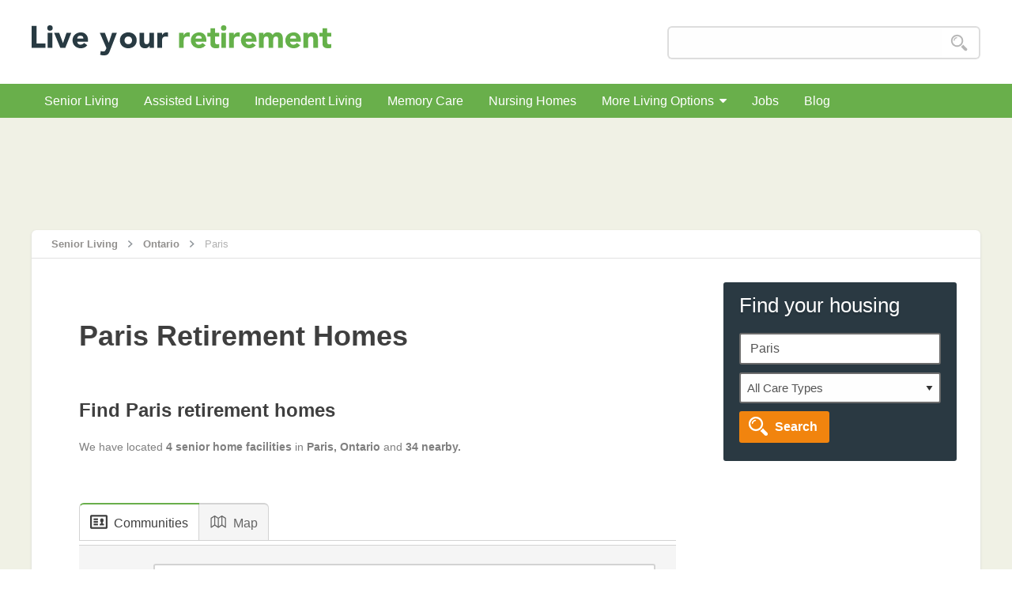

--- FILE ---
content_type: text/html; charset=UTF-8
request_url: https://www.liveyourretirement.com/homes/on/paris
body_size: 5755
content:
<!DOCTYPE html>
<html lang='en'>
    <head>
		<!-- Google Tag Manager -->
<script>(function(w,d,s,l,i){w[l]=w[l]||[];w[l].push({'gtm.start':
new Date().getTime(),event:'gtm.js'});var f=d.getElementsByTagName(s)[0],
j=d.createElement(s),dl=l!='dataLayer'?'&l='+l:'';j.async=true;j.src=
'https://www.googletagmanager.com/gtm.js?id='+i+dl;f.parentNode.insertBefore(j,f);
})(window,document,'script','dataLayer','GTM-TB7MF75');</script>
<!-- End Google Tag Manager -->
		<meta charset='UTF-8'>
        <meta name='viewport' content='width=device-width, initial-scale=1.0'>
        <meta http-equiv='X-UA-Compatible' content='ie=edge'>
        <link rel="apple-touch-icon" sizes="180x180" href="https://www.liveyourretirement.com/public/themes/default/images/favicons/apple-touch-icon.png">
<link rel="icon" type="image/png" sizes="32x32" href="https://www.liveyourretirement.com/public/themes/default/images/favicons/favicon-32x32.png">
<link rel="icon" type="image/png" sizes="16x16" href="https://www.liveyourretirement.com/public/themes/default/images/favicons/favicon-16x16.png">
<link rel="manifest" href="https://www.liveyourretirement.com/public/themes/default/images/favicons/manifest.json">
        <!-- seo -->
        <title>Paris Retirement Homes, Senior Living, Housing Care, Communities Ontario</title><meta name="description" content="Find 4 retirement homes communities in Paris, Ontario and 34 senior homes nearby, Assisted Living,Independent Living,Long-Term Care,Nursing Homes, nursing homes"><meta name="keywords" content="retirement homes, Paris, ON, Ontario, senior living, care and housing, communities"><meta name="author" content="Live your retirement"><link rel="canonical" href="https://www.liveyourretirement.com//homes/on/paris"><link rel="alternate" type="text/html" hreflang="en" href="https://www.liveyourretirement.com//homes/on/paris" />        <link rel='stylesheet' href='https://www.liveyourretirement.com/public/themes/default/css/foundation.min.css' media='all'>
        <link rel='stylesheet' href='https://www.liveyourretirement.com/public/themes/default/css/utils.min.css' media='all'>
        <link rel='stylesheet' href='https://www.liveyourretirement.com/public/themes/default/css/layout.css?v=2' media='all'>
        <link rel='stylesheet' href='https://www.liveyourretirement.com/public/themes/default/css/widget.css' media='all'>
        <link rel='stylesheet' href='https://www.liveyourretirement.com/public/themes/default/css/sprites.css' media='all'>
        <link rel='stylesheet' href='https://www.liveyourretirement.com/public/themes/default/css/font-awesome/css/font-awesome.min.css' media='all'>
        <link rel="stylesheet" href="https://www.liveyourretirement.com/public/themes/default/scripts/fancybox/jquery.fancybox.css">
        <link rel="stylesheet" href="https://www.liveyourretirement.com/public/themes/default/scripts/typeahead/jquery.typeahead.css">
        <link rel='stylesheet' href='https://www.liveyourretirement.com/public/themes/default/css/individual.css' media='all'>
        <link rel='stylesheet' href='https://www.liveyourretirement.com/public/themes/default/css/list.min.css' media='all'>
        <script src='https://www.liveyourretirement.com/public/themes/default/scripts/jquery.1.11.0.min.js'></script>
                <script type="text/javascript">
    //<!--
var city_id =17600    //-->
</script>        <script>
    var baseUrl = "https://www.liveyourretirement.com";
    var remote_addr = '18.222.223.249';
    var must_fill_red_fields = 'You must fill in red fields';
</script>
    	</head>
    <body id='resultats'>
		<!-- Google Tag Manager (noscript) -->
<noscript><iframe src="https://www.googletagmanager.com/ns.html?id=GTM-TB7MF75"
height="0" width="0" style="display:none;visibility:hidden"></iframe></noscript>
<!-- End Google Tag Manager (noscript) -->
        
<div id="top" class="w-nav new-nav">
    <div class="w-container container-header">
        <a href="https://www.liveyourretirement.com/" class="w-nav-brand brand-new">
            <img 
                src="https://www.liveyourretirement.com/public/themes/default/images/logo/live-your-retirement-logo.svg" 
                srcset="https://www.liveyourretirement.com/public/themes/default/images/logo/live-your-retirement-logo-lyr-senior-living-housing-retirement-home-@2x.png 2880w,https://www.liveyourretirement.com/public/themes/default/images/logo/live-your-retirement-logo.svg" 
                width="379"
                style="height:40px!important"
                alt="Live your retirement Logo, " title="Live your retirement, " 
                class="image-brand"/>
            <div class="slogan"></div>
        </a>
        <div class="w-hidden-medium w-hidden-small w-hidden-tiny search-box-header">
            <div class="w-form">
                <form id="headerSearch" class="search-form find_a_rh">
                    					
                    <div class="typeahead__container">
                        <div class="typeahead__field">
                            <div class="typeahead__query">
                               <input id="Search" type="text" placeholder="" name="Search" data-name="Search" class="w-input search-box js-typeahead" name="q" autofocus autocomplete="off">
                            </div>
                            <div class="typeahead__button">
                                <button type="submit">
                                    <span class="search-icon"></span>
                                </button>
                            </div>
                        </div>
                    </div>
                </form>
            </div>
        </div>
    </div>
</div>

<div class="sub-menu">
    <div class="w-container container-sub-menu">
        <div data-collapse="medium" class="w-nav submenu-nav-bar">
            <div data-toggle="main-menu">
                <nav id="main-menu"  data-hover-pane="true" class="w-nav-menu submenu-nav">
                    <a href="https://www.liveyourretirement.com/senior-living" class="w-inline-block div-submenu ">Senior Living</a>
                    <a href="https://www.liveyourretirement.com/assisted-living" class="w-inline-block div-submenu ">Assisted Living</a>
                    <a href="https://www.liveyourretirement.com/independent-living" class="w-inline-block div-submenu ">Independent Living</a>
                    <a href="https://www.liveyourretirement.com/memory-care" class="w-inline-block div-submenu ">Memory Care</a>
                    <a href="https://www.liveyourretirement.com/nursing-homes" class="w-inline-block div-submenu ">Nursing Homes</a>
                    <div data-toggle="more-living" class="w-dropdown w-clearfix div-submenu  small">
                        <a class="w-inline-block w-dropdown-toggle mobile w-clearfix" style="color:#fff;padding:0!important">
                            More Living Options<span><i class="fa fa-caret-down"></i></span>
                        </a>
                        <nav id="more-living" data-dropdown data-hover="true" data-hover-pane="true" class="w-dropdown-list dropdown-list small mobile-is-open">
                            <a href="https://www.liveyourretirement.com/home-care" class="w-dropdown-link dropdown-link ">Home Care</a>
                            <a href="https://www.liveyourretirement.com/long-term-care" class="w-dropdown-link dropdown-link ">Long-Term Care</a>
                            <a href="https://www.liveyourretirement.com/rehabilitation-care" class="w-dropdown-link dropdown-link ">Rehabilitation Care</a>
                            <a href="https://www.liveyourretirement.com/respite-care" class="w-dropdown-link dropdown-link ">Respite Care</a>
                        </nav>
                    </div>
                    <a href="https://www.liveyourretirement.com/jobs" class="w-inline-block div-submenu ">Jobs</a>
                    <a href="https://www.liveyourretirement.com/blog/" class="w-inline-block div-submenu ">
                        Blog                    </a>
                </nav>
                <div class="w-nav-button menu-button">
                    <div class="w-icon-nav-menu menu-icon"></div>
                </div>
            </div>
            <div class="w-hidden-main search-box-header">
                <div class="w-form">
                    <form id="mobileSearch" name="email-form-menu" class="search-form " action="" method="POST">
                        <input name="SearchMobile" id="SearchMobile" type="text" placeholder=""  class="w-input search-box">
                        <a class="w-button button small c-pointer" onClick="submitMobileSearch();"><span class="search-icon"></span></a>
                    </form>
                </div>
            </div>
        </div>
    </div>
</div>
        <div id='main-content'>
            <div class='w-container text-center p-t-25 ads-leaderboard'><ins class="adsbygoogle" style="display:inline-block;width:728px;height:90px" data-ad-client="ca-pub-5132917919447506" data-ad-slot="1838369402"></ins><script>(adsbygoogle = window.adsbygoogle || []).push({});</script></div>
            <div id="senior-homes-listing" class="section informations">
    <div class="w-container container-main">
        <div class="w-row full-white gm">
            <div class="breadcrumb-container">
                <a href="https://www.liveyourretirement.com/" class="w-inline-block link-ariane"><div class="ariane-text">Senior Living</div></a>
                <div class="bg-breadcrumbs"></div>
                <a href="https://www.liveyourretirement.com/homes/ontario" class="w-inline-block link-ariane"><div class="ariane-text">Ontario</div></a>
                <div class="bg-breadcrumbs"></div>
                <a class="w-inline-block link-ariane w--current"><div class="ariane-text">Paris</div></a>
            </div>
            <div class="content-container">
                <div class="w-col w-col-8 w-col-stack column-1">
                    <div class="div-content-housing">
                        <div class="w-clearfix div-header-result m-b-20 space-bloc-residence">
                            <div class="subtitle-wrapper mt-p">
                                <div class="w-clearfix div-author-section">
                                    <h1 class="titre-housing m-b-0">Paris Retirement Homes</h1>
                                    <div class="subtitle-wrapper mt-p">
                                        <div class="w-clearfix div-author-section">
                                                                                        <h2>Find Paris retirement homes</h2>
                                                                                            We have located <strong>4 senior home facilities</strong> in <strong>Paris, Ontario</strong> and <strong>34 nearby.</strong>
                                                                                    </div>
                                        <div class="clear"></div>
                                    </div>
                                </div>
                                <div class="clear"></div>
                            </div>
                        </div>
                        <div class="left-div stucked">
                            <div class="aside-form mobile">
                                                            </div>

                            <ul class="idTabs w-tab-menu tabs-menu custom_tabs homes_tabs">
                                <li class="one">
                                    <a href="#communities" class="w-tab-link w-inline-block tab selected">
                                        <div class="tab-text">
                                            <span class="icog bg-communities"></span>
                                            <span class="text-g">Communities</span>
                                        </div>
                                    </a>
                                </li>
                                <li>
                                    <a class="w-tab-link w-inline-block tab map preview-map" onclick="previewmap()">
                                        <div class="tab-text">
                                            <span class="icog bg-map"></span>
                                            <span class="text-g">Map</span>
                                        </div>
                                    </a>
                                </li>
                            </ul>

                            <div class="w-tab-content tab-content custom_tab_content">
                                <div id="communities" class="w-tab-pane tab-results">
                                    <div class="sort-by w-form form-wrapper-new">
                                        <form id="sort-by-form" class="w-clearfix" method="GET">
                                            <div class="sort-title">
                                                <div>Sort by:</div>
                                            </div>
                                            <select class="link-breadcrumb form-dropdown half sort-order-dropdown">
                                                <option data-value="1"
                                                        data-permalink="https://www.liveyourretirement.com/homes/on/paris"
                                                        data-bykw=""
                                                    selected>Default order</option>
                                                <option data-value="2"
                                                        data-permalink="https://www.liveyourretirement.com/homes/on/paris"
                                                        data-bykw=""
                                                    >Alphabetic order (A to Z)</option>
                                                <option data-value="3"
                                                        data-permalink="https://www.liveyourretirement.com/homes/on/paris"
                                                        data-bykw=""
                                                    >Alphabetic order (Z to A)</option>
                                            </select>
                                        </form>
                                    </div>
                                    <!-- Begin lists -->
                                    <div class="common-infos">
                                        <div class="div-details">
                                            <script> $.getScript("https://www.liveyourretirement.com/stats-app/rest/action/32386/stats_impressions/?1769056808.981"); </script><script> $.getScript("https://www.liveyourretirement.com/stats-app/rest/action/1621/stats_impressions/?1769056808.9865"); </script><script> $.getScript("https://www.liveyourretirement.com/stats-app/rest/action/32299/stats_impressions/?1769056808.9916"); </script><script> $.getScript("https://www.liveyourretirement.com/stats-app/rest/action/1410/stats_impressions/?1769056808.9966"); </script><div class="ads text-center m-t-20 m-b-15"><ins class="adsbygoogle" style="display:block" data-ad-format="fluid" data-ad-layout-key="-fb+5w+4e-db+86" data-ad-client="ca-pub-5132917919447506" data-ad-slot="4167978559"></ins><script>(adsbygoogle = window.adsbygoogle || []).push({});</script></div><div class="mobile-box result-box" itemscope itemtype="http://schema.org/Organization">
    <div class="w-inline-block link-result">
        <div class="w-row">
            <div class="w-col w-col-3" >
                                <div class="img-ul-container border-shadow img_custom_border"> 
                    <a class="absolute-link" href="https://www.liveyourretirement.com/home/park-lane-terrace"></a> 
                    <div class="img-wrapper centered_all clientBox"> 
                        <img src="" data-srcset="https://www.liveyourretirement.com/public/upload/images/photos/park-lane-terrace-0-source-9338.jpg 2880w, https://www.liveyourretirement.com/public/upload/images/photos/park-lane-terrace-0-medium-9338.jpg" alt="" class="lazy img-responsive">
                    </div> 
                                    </div>
            </div>
            <div class="w-col w-col-9">
                <div class="w-clearfix div-box-result custom_wrap" >
                    <div class="header-wrap w-clearfix">
                        <div class="w-col w-col-8 w-clearfix">
                            <div class="div-header-list">
                                <div class="titre-listing">
                                    <a title="Park Lane Terrace" href="https://www.liveyourretirement.com/home/park-lane-terrace" itemprop="name">Park Lane Terrace</a>
                                </div>
                            </div>
                        </div>
                                            </div>

                                            <div class="w-clearfix info-item list">
                            <div class="info-address list" itemprop="address" itemscope itemtype="http://schema.org/PostalAddress"><span itemprop="streetAddress">295 Grand River Street North</span>, <span itemprop="addressLocality">Paris</span>, <span itemprop="addressRegion">ON</span><span itemprop="postalCode"> N3L 2N9</span>, <span itemprop="addressCountry">Canada</span></div>
                        </div>
                    
                                            <div class="w-clearfix  w-inline info-item list care-type">
                            <div class="info-title list">Care type: Long-Term Care</div>
                        </div>
                                                                            </div>
            </div>
        </div>
    </div>
</div><div class="mobile-box result-box" itemscope itemtype="http://schema.org/Organization">
    <div class="w-inline-block link-result">
        <div class="w-row">
            <div class="w-col w-col-3" >
                                <div class="img-ul-container border-shadow img_custom_border"> 
                    <a class="absolute-link" href="https://www.liveyourretirement.com/home/telfer-place"></a> 
                    <div class="img-wrapper centered_all clientBox"> 
                        <img src="" data-srcset="https://www.liveyourretirement.com/public/upload/images/photos/atrium_1-source-452.jpg 2880w, https://www.liveyourretirement.com/public/upload/images/photos/atrium_1-medium-452.jpg" alt="" class="lazy img-responsive">
                    </div> 
                                    </div>
            </div>
            <div class="w-col w-col-9">
                <div class="w-clearfix div-box-result custom_wrap" >
                    <div class="header-wrap w-clearfix">
                        <div class="w-col w-col-8 w-clearfix">
                            <div class="div-header-list">
                                <div class="titre-listing">
                                    <a title="Telfer Place" href="https://www.liveyourretirement.com/home/telfer-place" itemprop="name">Telfer Place</a>
                                </div>
                            </div>
                        </div>
                                                    <div class="logo-housing">
                                <a href="https://www.liveyourretirement.com/homes/group/revera-living">
                                    <img alt="Revera Living" title="Revera Living" src="https://www.liveyourretirement.com/public/upload/images/categories/revera-logo-@h36@x1-7951.jpg" srcset="https://www.liveyourretirement.com/public/upload/images/categories/revera-logo-@h72@x2-7951.jpg 2880w,https://www.liveyourretirement.com/public/upload/images/categories/revera-logo-@h36@x1-7951.jpg">
                                </a>
                            </div>
                                            </div>

                                            <div class="w-clearfix info-item list">
                            <div class="info-address list" itemprop="address" itemscope itemtype="http://schema.org/PostalAddress"><span itemprop="streetAddress">245 Grand River Street North</span>, <span itemprop="addressLocality">Paris</span>, <span itemprop="addressRegion">ON</span><span itemprop="postalCode"> N3L 3V8</span>, <span itemprop="addressCountry">Canada</span></div>
                        </div>
                    
                                            <div class="w-clearfix  w-inline info-item list care-type">
                            <div class="info-title list">Care type: Assisted Living, Independent Living, Nursing Homes</div>
                        </div>
                                                                                    <div class="w-clearfix info-item list info-description">
                            <div class="info-description list">
	Welcome to Telfer Place
	
	At Revera&rsquo;s Telfer Place Seniors&rsquo; Community, we help you to live life to the fullest extent possible.
	
	Enhancing your ...</div>
                        </div>
                                    </div>
            </div>
        </div>
    </div>
</div><div class="mobile-box result-box" itemscope itemtype="http://schema.org/Organization">
    <div class="w-inline-block link-result">
        <div class="w-row">
            <div class="w-col w-col-3" >
                                <div class="img-ul-container border-shadow img_custom_border"> 
                    <a class="absolute-link" href="https://www.liveyourretirement.com/home/queensview-retirement"></a> 
                    <div class="img-wrapper centered_all clientBox"> 
                        <img src="" data-srcset="https://www.liveyourretirement.com/public/upload/images/photos/queensview-1-source-2882.jpg 2880w, https://www.liveyourretirement.com/public/upload/images/photos/queensview-1-medium-2882.jpg" alt="" class="lazy img-responsive">
                    </div> 
                                    </div>
            </div>
            <div class="w-col w-col-9">
                <div class="w-clearfix div-box-result custom_wrap" >
                    <div class="header-wrap w-clearfix">
                        <div class="w-col w-col-8 w-clearfix">
                            <div class="div-header-list">
                                <div class="titre-listing">
                                    <a title="Queensview Retirement" href="https://www.liveyourretirement.com/home/queensview-retirement" itemprop="name">Queensview Retirement</a>
                                </div>
                            </div>
                        </div>
                                            </div>

                                            <div class="w-clearfix info-item list">
                            <div class="info-address list" itemprop="address" itemscope itemtype="http://schema.org/PostalAddress"><span itemprop="streetAddress">70 King Edward Street</span>, <span itemprop="addressLocality">Paris</span>, <span itemprop="addressRegion">ON</span><span itemprop="postalCode"> N3L 2G8</span>, <span itemprop="addressCountry">Canada</span></div>
                        </div>
                    
                                            <div class="w-clearfix  w-inline info-item list care-type">
                            <div class="info-title list">Care type: Assisted Living, Independent Living</div>
                        </div>
                                                                            </div>
            </div>
        </div>
    </div>
</div><div class="mobile-box result-box" itemscope itemtype="http://schema.org/Organization">
    <div class="w-inline-block link-result">
        <div class="w-row">
            <div class="w-col w-col-3" style="display:none">
                                <div class="img-ul-container border-shadow img_custom_border"> 
                    <a class="absolute-link" href="https://www.liveyourretirement.com/home/penmarvian-retirement-home"></a> 
                    <div class="img-wrapper centered_all clientBox"> 
                        <img src="" data-srcset="https://www.liveyourretirement.com/public/upload/images/map/google-maps-static-medium-1410.PNG 2880w, https://www.liveyourretirement.com/public/upload/images/map/google-maps-static-medium-1410.PNG" alt="" class="lazy img-responsive">
                    </div> 
                                    </div>
            </div>
            <div class="w-col w-col-12">
                <div class="w-clearfix div-box-result custom_wrap" style="margin-left:0px!important">
                    <div class="header-wrap w-clearfix">
                        <div class="w-col w-col-12 w-clearfix">
                            <div class="div-header-list">
                                <div class="titre-listing">
                                    <a title="Penmarvian Retirement Home" href="https://www.liveyourretirement.com/home/penmarvian-retirement-home" itemprop="name">Penmarvian Retirement Home</a>
                                </div>
                            </div>
                        </div>
                                            </div>

                                            <div class="w-clearfix info-item list">
                            <div class="info-address list" itemprop="address" itemscope itemtype="http://schema.org/PostalAddress"><span itemprop="streetAddress">185 Grand River Street North</span>, <span itemprop="addressLocality">Paris</span>, <span itemprop="addressRegion">ON</span><span itemprop="postalCode"> N3L 2N2</span>, <span itemprop="addressCountry">Canada</span></div>
                        </div>
                    
                                            <div class="w-clearfix  w-inline info-item list care-type">
                            <div class="info-title list">Care type: Assisted Living, Independent Living</div>
                        </div>
                                                                            </div>
            </div>
        </div>
    </div>
</div><div class="ads text-center m-t-20 m-b-15"><ins class="adsbygoogle" style="display:block" data-ad-format="fluid" data-ad-layout-key="-fb+5w+4e-db+86" data-ad-client="ca-pub-5132917919447506" data-ad-slot="4167978559"></ins><script>(adsbygoogle = window.adsbygoogle || []).push({});</script></div>                                        </div> 
                                        <!-- Pagination -->
                                                                                <!-- end pagination -->
                                    </div>	
                                    <!-- end lists -->
                                    <!-- Begin text city -->
                                    <div class="m-t-40"></div>                                    <!-- End text city -->
                                </div>
                            </div>
                        </div>	
                    </div>	
                </div>

                <!-- BEGIN SIDEBAR -->
                <div class="w-col w-col-4 w-col-stack row-widget w-clearfix">
                    <div class="aside-form web">
    <div class="div-orange-back">
        <div class="title-call-action no-padding-right">Find your housing</div>
    </div>
    <form id="find-your-hosting-form-web" name="find-your-hosting-form-web"
          class="w-clearfix form-background custom_form" action="https://www.liveyourretirement.com/homes"
          method="POST">
        <input type="hidden" name="url" value="https://www.liveyourretirement.com/homes/on/paris">
        <div class="typeahead__container">
            <div class="typeahead__field">
                <div class="typeahead__query">
                    <input id="main-typeahead-side-web" type="text" name="q" autofocus
                           autocomplete="off" placeholder="Enter location" value="Paris"
                           class="w-input text-field small typeahead" style="margin-bottom:0px">
                </div>
            </div>
        </div>
                <div id="rh_cat_name_side_web">
            <select class="m-t-10 category_name">
                <option data-category-id="" data-seo-permalink="all">All Care Types</option>
                                        <option value="7"                                 data-category-id="7"
                                data-seo-permalink="assisted-living">
                            Assisted Living                        </option>
                                                <option value="32"                                 data-category-id="32"
                                data-seo-permalink="home-care">
                            Home Care                        </option>
                                                <option value="11"                                 data-category-id="11"
                                data-seo-permalink="independent-living">
                            Independent Living                        </option>
                                                <option value="60"                                 data-category-id="60"
                                data-seo-permalink="long-term-care">
                            Long-Term Care                        </option>
                                                <option value="31"                                 data-category-id="31"
                                data-seo-permalink="memory-care">
                            Memory Care                        </option>
                                                <option value="12"                                 data-category-id="12"
                                data-seo-permalink="nursing-homes">
                            Nursing Homes                        </option>
                                                <option value="13"                                 data-category-id="13"
                                data-seo-permalink="rehabilitation-care">
                            Rehabilitation Care                        </option>
                                    </select>
        </div>
        <a onClick="submitSideSearch('web');"
           class="w-clearfix w-inline-block c-cursor button more auto float-left m-b-0">
            <div class="div-button-square second">
                <div class="search-jobs"></div>
            </div>
            <div class="text-print phone white">Search</div>
        </a>
    </form>
</div>
                    <div class="ads-sidebar text-center m-b-10"><ins class="adsbygoogle" style="display:block" data-ad-client="ca-pub-5132917919447506" data-ad-slot="8605739404" data-ad-format="auto" data-full-width-responsive="true"></ins><script>(adsbygoogle = window.adsbygoogle || []).push({});</script></div>                                        <div class="row"><div class="small-12 medium-12 large-12"><div class="div-box"><div class="header-box tab"><div class="title-services">Near Paris</div></div><div class="widget-container pd-b-10"><ul class="w-list-unstyled list-box"><li><a href="https://www.liveyourretirement.com/homes/on/hamilton" class="w-inline-block box-link" title="Hamilton Retirement Homes (75)"><div>Hamilton Retirement Homes</div></a></li><li><a href="https://www.liveyourretirement.com/homes/on/kitchener" class="w-inline-block box-link" title="Kitchener Retirement Homes (21)"><div>Kitchener Retirement Homes</div></a></li><li><a href="https://www.liveyourretirement.com/homes/on/guelph" class="w-inline-block box-link" title="Guelph Retirement Homes (20)"><div>Guelph Retirement Homes</div></a></li><li><a href="https://www.liveyourretirement.com/homes/on/waterloo" class="w-inline-block box-link" title="Waterloo Retirement Homes (18)"><div>Waterloo Retirement Homes</div></a></li><li><a href="https://www.liveyourretirement.com/homes/on/brantford" class="w-inline-block box-link" title="Brantford Retirement Homes (10)"><div>Brantford Retirement Homes</div></a></li><li><a href="https://www.liveyourretirement.com/homes/on/cambridge" class="w-inline-block box-link" title="Cambridge Retirement Homes (16)"><div>Cambridge Retirement Homes</div></a></li><li><a href="https://www.liveyourretirement.com/homes/on/woodstock" class="w-inline-block box-link" title="Woodstock Retirement Homes (10)"><div>Woodstock Retirement Homes</div></a></li><li><a href="https://www.liveyourretirement.com/homes/on/new-dundee" class="w-inline-block box-link" title="New Dundee Retirement Homes (1)"><div>New Dundee Retirement Homes</div></a></li><li></li></ul></div></div></div><div class="small-12 medium-12 large-12"><div class="div-box"><div class="header-box tab"><div class="title-services">Senior housing in Paris</div></div><div class="widget-container pd-b-10"><ul class="w-list-unstyled list-box"><li><a href="https://www.liveyourretirement.com/homes/on/paris/assisted-living" class="w-inline-block box-link" title="Assisted Living Paris (3)"><div>Assisted Living Paris</div></a></li><li><a href="https://www.liveyourretirement.com/homes/on/paris/independent-living" class="w-inline-block box-link" title="Independent Living Paris (3)"><div>Independent Living Paris</div></a></li><li><a href="https://www.liveyourretirement.com/homes/on/paris/long-term-care" class="w-inline-block box-link" title="Long-Term Care Paris (1)"><div>Long-Term Care Paris</div></a></li><li><a href="https://www.liveyourretirement.com/homes/on/paris/nursing-homes" class="w-inline-block box-link" title="Nursing Homes Paris (1)"><div>Nursing Homes Paris</div></a></li></ul></div></div></div></div>                </div>
            </div>
        </div>
    </div>
</div>

<script> $.getScript("https://www.liveyourretirement.com/stats-app/rest/action/10/stats_visits_city/?1769056808.7175"); </script>            <div class='w-container text-center p-t-5 p-b-20 ads-leaderboard' style="width:728px;"><ins class="adsbygoogle" style="display:block; text-align:center;" data-ad-layout="in-article" data-ad-format="fluid" data-ad-client="ca-pub-5132917919447506" data-ad-slot="1753923424"></ins><script>(adsbygoogle = window.adsbygoogle || []).push({});</script></div>
        </div>
        <footer>
    <div class="row">
        <div class="container">
            <div class="clearfix link-social-footer-wrapper">
                <a href="https://www.facebook.com/liveyourretirement" class="link-social-footer" target="_blank">a</a>
                <a href="https://twitter.com/liveyretirement" class="link-social-footer" target="_blank">b</a>
                <a href="https://www.linkedin.com/company-beta/15234083/" class="link-social-footer" target="_blank">g</a>
                <a href="https://www.pinterest.com/liveyretirement/" class="link-social-footer" target="_blank">e</a>
                <a href="https://www.instagram.com/liveyourretirement/" class="link-social-footer" target="_blank">j</a>
            </div>
            <nav class="nav-menu footer-menu">
                <a href="https://www.liveyourretirement.com" class="nav-link footer-link">Home</a>
                <a href="https://www.liveyourretirement.com/about" class="nav-link footer-link">About</a>
                <a href="https://www.liveyourretirement.com/providers" class="nav-link footer-link">Providers</a>
                <a href="https://www.liveyourretirement.com/community/advertize-with-us" class="nav-link footer-link">Advertise</a>
                <a href="" class="nav-link footer-link">Blog</a>
            </nav>
            <div class="sub-footer-menu">
                <div class="copyright left"><div>© Live your retirement</div></div>
            </div>
        </div>
    </div>
</footer>        <script type="text/javascript" src="https://www.liveyourretirement.com/public/themes/default/scripts/markerclusterer-custom.js"></script>
<script type="text/javascript" src="https://maps.googleapis.com/maps/api/js?key=AIzaSyBuTBxHgvgtwelR1qgBJAfL4pBZySkmkSI"></script>        <script src='https://www.liveyourretirement.com/public/themes/default/js/foundation.min.js'></script>
        <script src="https://www.liveyourretirement.com/public/themes/default/scripts/typeahead/jquery.typeahead.js"></script>
        <script src='https://www.liveyourretirement.com/public/themes/default/js/jquery.idTabs.js'></script>
        <script src="https://www.liveyourretirement.com/public/themes/default/scripts/fancybox/jquery.fancybox.pack.js"></script>
        <script src="https://www.liveyourretirement.com/public/themes/default/scripts/fancybox/jquery.fancybox.js"></script>
        <script src='https://www.liveyourretirement.com/public/themes/default/js/lazy/jquery.lazy.min.js'></script>
        <script src="https://www.liveyourretirement.com/public/themes/default/scripts/cookie/jquery.cookie.js"></script>
        <script src='https://www.liveyourretirement.com/public/themes/default/js/scripts/lists/lists.js'></script>
        <script src="https://www.liveyourretirement.com/public/themes/default/js/scripts/app.js?v=2"></script>
        <script>$(document).foundation(), $(document).ready(function () {});</script>
                <!-- live chat -->
                		
        <script async src="//pagead2.googlesyndication.com/pagead/js/adsbygoogle.js"></script>
		<!-- Default Statcounter code for Live your retirement
http://www.liveyourretirement.com/ -->
<script type="text/javascript">
var sc_project=9246697; 
var sc_invisible=1; 
var sc_security="11338bd8"; 
</script>
<script type="text/javascript"
src="https://www.statcounter.com/counter/counter.js"
async></script>
<noscript><div class="statcounter"><a title="Web Analytics
Made Easy - Statcounter" href="https://statcounter.com/"
target="_blank"><img class="statcounter"
src="https://c.statcounter.com/9246697/0/11338bd8/1/"
alt="Web Analytics Made Easy - Statcounter"
referrerPolicy="no-referrer-when-downgrade"></a></div></noscript>
<!-- End of Statcounter Code -->    </body>
</html>

--- FILE ---
content_type: text/html; charset=utf-8
request_url: https://www.google.com/recaptcha/api2/aframe
body_size: 266
content:
<!DOCTYPE HTML><html><head><meta http-equiv="content-type" content="text/html; charset=UTF-8"></head><body><script nonce="om1xR0UZBbD11a7n4SkOlg">/** Anti-fraud and anti-abuse applications only. See google.com/recaptcha */ try{var clients={'sodar':'https://pagead2.googlesyndication.com/pagead/sodar?'};window.addEventListener("message",function(a){try{if(a.source===window.parent){var b=JSON.parse(a.data);var c=clients[b['id']];if(c){var d=document.createElement('img');d.src=c+b['params']+'&rc='+(localStorage.getItem("rc::a")?sessionStorage.getItem("rc::b"):"");window.document.body.appendChild(d);sessionStorage.setItem("rc::e",parseInt(sessionStorage.getItem("rc::e")||0)+1);localStorage.setItem("rc::h",'1769056812923');}}}catch(b){}});window.parent.postMessage("_grecaptcha_ready", "*");}catch(b){}</script></body></html>

--- FILE ---
content_type: text/css
request_url: https://www.liveyourretirement.com/public/themes/default/css/sprites.css
body_size: 1040
content:
.icob{
	display:inline-block;
	margin-right: 6px;
    margin-top: 5px;
}
.icosvg{
	display:inline-block;
	margin-right: 6px;
    margin-top: 2px;
}
.icog{
	display:inline-block;
	position: absolute;
}
.text-g{
	display: inline-block;
    padding-left: 30px;
}
/*print*/
.bg-print{
	width: 22px; height: 22px;
    background: url('../images/css_sprites.png') -69px -137px;
}
.print-link:hover > .bg-print{
	width: 22px; height: 22px;
    background: url('../images/css_sprites.png') -133px -137px;
}
/*print*/
/*overview*/
a.tab .bg-overview{
	width: 22px; height: 21px;
	background: url('../images/css_sprites.png') -184px -131px;
}
a.tab.selected .bg-overview{
    background: url('../images/css_sprites.png') -184px -100px;
}
a.tab.selected:hover .bg-overview{
    background: url('../images/css_sprites.png') -184px -100px;
}
a.tab:hover .bg-overview{
    background: url('../images/css_sprites.png') -5px -169px;
}
/*overview*/
/*communities*/
a.tab .bg-communities{
    width: 22px; height: 22px;
    background: url('../images/css_sprites.png') -184px -5px;
}
a.tab.selected .bg-communities{
    background: url('../images/css_sprites.png') -184px -37px;
}
a.tab.selected:hover .bg-communities{
    background: url('../images/css_sprites.png') -184px -37px;
}
a.tab:hover .bg-communities{
    background: url('../images/css_sprites.png') -37px -137px;
}
/*communities*/
/*jobs*/
a.tab .bg-jobs{
	width: 22px; height: 21px;
	background: url('../images/css_sprites.png') -69px -169px;
}
a.tab.selected .bg-jobs{
    background: url('../images/css_sprites.png') -216px -127px;
}
a.tab.selected:hover .bg-jobs{
    background: url('../images/css_sprites.png') -216px -127px;
}
a.tab:hover .bg-jobs{
    background: url('../images/css_sprites.png') -37px -169px;
}
/*jobs*/
/*map*/
a.tab .bg-map{
	width: 24px; height: 19px;
	margin-top: 2px;
	background: url('../images/css_sprites.png') -167px -169px;
}
a.tab.selected .bg-map{
    background: url('../images/css_sprites.png') -216px -5px;
}
a.tab.selected:hover .bg-map{
    background: url('../images/css_sprites.png') -216px -5px;
}
a.tab:hover .bg-map{
    background: url('../images/css_sprites.png') -133px -169px;
}
/*map*/
/*explore*/
a.tab .bg-explore{
    width: 21px; height: 21px;
    background: url('../images/css_sprites.png') -216px -96px;
}
a.tab.selected .bg-explore{
    background: url('../images/css_sprites.png') -216px -65px;
}
a.tab.selected:hover .bg-explore{
    background: url('../images/css_sprites.png') -216px -65px;
}
a.tab:hover .bg-explore{
    background: url('../images/css_sprites.png') -216px -158px;
}
/*explore*/
/*info*/
a.tab .bg-info{
    width: 20px; height: 20px;
	margin: -1px 3px;
    background: url('../images/css_sprites.png') 157px -228px;
}
a.tab.selected .bg-info{
    background: url('../images/css_sprites.png') 182px -228px;
}
a.tab.selected:hover .bg-info{
    background: url('../images/css_sprites.png') 182px -228px;
}
a.tab:hover .bg-info{
    background: url('../images/css_sprites.png') 133px  -228px;
}
/*info*/
.marker-map{
	display:inline-block;
	width: 12px; height: 19px;
	margin-right:5px;
	margin-bottom: -3px;
    background: url('../images/css_sprites.png') -250px -158px;
}
.view-map:hover .marker-map{
	background: url('../images/css_sprites.png') -250px -129px;
}
.bg-breadcrumbs{
	display:inline-block;
	margin: -2px 9px;
	width: 6px; height: 11px;
    background: url('../images/css_sprites.png') -250px -211px;	
}
.phone-button{
	width: 22px; height: 21px;
	margin:4px;
    background: url('../images/css_sprites.png') -101px -169px;
}
a.button:hover .phone-button{
	background: url('../images/css_sprites.png') -184px -69px;
}
.link-button{
	width: 19px; height: 19px;
	margin:4px;
    background: url('../images/css_sprites.png') -35px -200px;
}
a.button:hover .link-button{
	background: url('../images/css_sprites.png') -64px -200px;
}
.arrow-white{
	width: 22px; height: 22px;
	margin: 1px 8px;
    background: url('../images/css_sprites.png') -140px -103px;
}
.puce-orange{
	width: 20px; height: 20px;
	display:inline-block;
	vertical-align: middle;
    margin-right: 3px;
	margin-top: -2px;
    background: url('../images/css_sprites.png') -5px -200px;
}
.list-icon{
	width: 11px; height: 11px;
	position:absolute;
	left: 8px;
	margin-top:3px;
	display:inline-block;
	margin-right:14px;
    background: url('../images/css_sprites.png') -200px -200px;
}
.list-icon-home{
	width: 11px; height: 11px;
	display:inline-block;
	margin-right:5px;
	vertical-align:middle;
    background: url('../images/css_sprites.png') -200px -200px;
}
ul li.list-iem-services, ul.list-services{
	margin-left: 7px;
}
.contact-icon{
	width: 23px; height: 22px;
	margin-left: 5px;
    background: url('../images/css_sprites.png') -107px -103px;
}
.contact-icon-job{
	width: 23px; height: 22px;
	margin-left: 6px;
    background: url('../images/css_sprites.png') -107px -103px;
}
.search-icon{
	width: 24px; height: 24px;
	display:inline-block;
    background: url('../images/css_sprites.png') -5px -103px;
}
.search-icon:hover{
    background: url('../images/css_sprites.png') -73px -103px;
}
.search-white-icon{
	width: 24px; height: 24px;
	display:inline-block;
	right: 25px;
    bottom: 18px;
    position: absolute;
    background: url('../images/css_sprites.png') -39px -103px;
}
.search-jobs{
	width: 24px; height: 24px;
	display:inline-block;
    background: url('../images/css_sprites.png') -39px -103px;
}
.pin-search{
	width: 14px; height: 22px;
	display:inline-block;
	top: 12px;
    left: 12px;
    position: relative;
    background: url('../images/css_sprites.png') -250px -37px;
}
.icon-plus{
	width: 16px; height: 16px;
	position: relative;
    margin-top: -1px;
    vertical-align: middle;
    display: inline-block;
    background: url('../images/css_sprites.png') -150px -200px;
}
.remote{
	width: 19px; height: 19px;
	margin-top: 6px;
    display: inline-block;
    background: url('../images/css_sprites.png') -93px -200px;
}
.arrow-right-button{
	width: 21px; height: 21px;
	display:inline-block;
	margin-top:3px;
	margin-right:5px;
    background: url('../images/css_sprites.png') -5px -137px;
}
.arrow-left-button{
	width: 21px; height: 21px;
	display:inline-block;
	margin-top:3px;
	margin-right:2px;
    background: url('../images/css_sprites.png') -216px -34px;
}
.icon-project{
	width: 14px; height: 14px;
	display:inline-block;
	vertical-align:middle;
    background: url('../images/css_sprites.png') -250px -187px;
}
a.view-article:hover .icon-project{
	background: url('../images/css_sprites.png') -176px -200px;
}
.arrow-orange{
	width: 90px;
    top: -17px;
    right: 10px;
    position: absolute;
    display: inline-block;
    height: 88px;
	background: url('../images/css_sprites.png') -5px -5px;
}
.publish-job{
	width:18px;
	height:18px;
	display:inline-block;
	vertical-align: text-bottom;
	margin-right: 2px;
    background: url('../images/css_sprites.png') -35px -230px;
}
.envelope{
	width:18px;
	height:18px;
	display:inline-block;
	vertical-align: text-bottom;
	margin-right: 2px;
    background: url('../images/css_sprites.png') -65px -230px;
}
.see-on-google-map{
	width:20px;
	height:20px;
	display:inline-block;
	vertical-align:middle;
	margin-right: 2px;
    background: url('../images/css_sprites.png') -165px -230px;
}
.map-link:hover .see-on-google-map{
    background: url('../images/css_sprites.png') -196px -230px;
}
.apply-icon{
	width:24px;
	height:24px;
	display:inline-block;
	vertical-align:middle;
	margin-right: 2px;
	background: url('../images/css_sprites.png') -223px -226px;
}
@media screen and (max-width: 550px){
.tab-text {
    font-size: 0;
    line-height: 20px!important;
}
}
@media screen and (max-width: 479px){
.text-print {
   margin-top:-11px;
   vertical-align: middle;
}
.icosvg{
    margin-top: 4px;
}
}

svg {
    width: 17px;
    height: 17px;
}
.new-button:hover svg path{
    fill:#FFFFFF!important;
}

.new-button:hover svg rect{
    fill:#FFFFFF!important;
}

--- FILE ---
content_type: text/css
request_url: https://www.liveyourretirement.com/public/themes/default/css/list.min.css
body_size: 2405
content:
.div-details{padding-right:0;padding-left:0}.result-box{position:relative;overflow:hidden;margin-bottom:0;padding:20px;background-color:#fff;color:#3f3f3f}.result-box.last{border-bottom:1px none #000}.result-box.small{margin-bottom:5px;padding-bottom:5px}.result-box.search{padding-right:0;padding-left:0}.div-box-result{margin-left:20px;padding-right:0;font-size:18px}.link-result{display:block;padding:20px;color:#3f3f3f}.link-result.last{border-bottom:1px solid #fff}.link-result.last:hover{border-bottom-color:#37812d}.link-result.small{padding-top:20px;padding-bottom:0}.image-other-residence{position:relative;overflow:visible;border-radius:0}.image-other-residence.widget{height:250px}.image-other-residence.logo-housing{display:block;margin-right:auto;margin-left:auto;padding-top:22px;float:none}.image-other-residence.list{overflow:hidden;min-height:100px;margin-top:0;margin-bottom:15px;border-radius:0}.link-title-residence{position:relative;display:inline-block;margin:0 20px 20px;-webkit-transition:background-color .2s ease;transition:background-color .2s ease;font-size:16px;line-height:18px;font-weight:700;text-decoration:none}.link-title-residence.widget{color:#fff}.link-title-residence.blue{margin-right:0;margin-left:0;color:#008deb;text-align:left}.link-title-residence.more{font-size:12px}.image-lyr{overflow:hidden;border-radius:3px;width:100%;height:auto}.image-lyr.small{display:inline-block;max-height:250px;min-width:0}.promotion{position:relative;display:inline-block;overflow:hidden;min-height:50px;min-width:100px;margin-bottom:20px;padding:15px 20px;border-style:none none none solid;border-width:1px 1px 1px 3px;border-color:#ecd2b5 #ecd2b5 #ecd2b5 #fc901c;border-top-right-radius:6px;border-bottom-right-radius:6px;background-color:#ffedda;color:#3f3f3f;font-size:14px;line-height:19px}.promotion.list{position:absolute;left:-40px;top:10px;display:block;overflow:visible;width:150px;height:26px;min-height:9px;margin-left:0;padding-top:4px;padding-bottom:0;padding-left:0;border-top:1px none #000;border-bottom:1px none #000;border-radius:3px 0 0 3px;background-color:#fc901b;box-shadow:0 1px 4px 0 rgba(0,0,0,.3),inset 0 1px 0 0 hsla(0,0%,100%,.38);-webkit-transform:rotate(-45deg);-ms-transform:rotate(-45deg);transform:rotate(-45deg);font-size:14px;line-height:18px;text-align:center;text-transform:uppercase}.div-orange-back,.div-review,.info-name,.review,.score-div,.text-block-last{position:relative}.promo-title{margin-bottom:10px;color:#fc901b;font-size:18px;font-weight:600}.promo-title.white{color:#fff;font-size:13px;font-weight:700}.text-block-last{top:0;margin-top:10px}.adresse-list{margin-bottom:0;font-size:14px;line-height:17px;font-weight:400}.review-number-list{float:left;clear:none;color:#008deb;font-size:14px;margin-top:-1px}.titre-listing{margin-bottom:0;color:#008deb;font-size:16px;line-height:19px;font-weight:600}.div-header-list{margin-bottom:10px;float:left;margin-top:-4px}.custom_job_list{margin-bottom:15px}.tag-name{margin-bottom:0;padding:4px 0 6px;-webkit-transition:padding .2s ease;transition:padding .2s ease;font-size:15px}.tag-name:hover{padding-right:9px;padding-left:9px;border-radius:3px;background-color:#008deb;color:#fff}.dropdown-share{top:4px;display:inline;margin-right:10px;margin-left:10px;padding-top:0;padding-bottom:0;padding-left:0}.div-button-bottom{margin-top:20px;margin-bottom:20px;padding:30px;border-radius:6px;background-color:#eee}.result-box.call-to-action{background:#f5f5f5!important}.result-box.call-to-action.dark{background:#212e36!important}.result-box.call-to-action.dark .link-result{color:#fff!important}.result-box.call-to-action.dark .link-result:hover{color:#3f3f3f!important}.result-box.call-to-action .link-result{padding:18px 20px 23px!important}.result-box.call-to-action .link-result.no-padding{padding:0!important}.result-box.call-to-action .div-button-bottom{margin-top:0!important;margin-bottom:0!important;padding:0!important;border-radius:0!important;background-color:transparent;text-align:left}.div-top-review{padding:30px 30px 10px}.div-average{margin-right:20px;padding:0 20px 20px 0;border-radius:6px;background-color:#fff;text-align:left}.average-score{margin-bottom:8px;color:#3f3f3f;font-size:24px;line-height:30px;font-weight:300}.row-top-review{padding:0;border-radius:3px;background-color:#fff;font-size:16px}.column-review-4{text-align:right}.review-name{display:inline-block;margin-top:9px;color:#3f3f3f;font-size:20px}.div-review{display:inline-block;margin-bottom:25px;padding:30px 0 0;border-style:solid none none;border-width:1px;border-color:#d3d3d3 #b6b6b6 #b6b6b6}.score-div,.title-tab{border-bottom:1px solid #d3d3d3}.div-review.list{display:block;margin-right:10px;margin-bottom:0;padding-top:0;float:left;border-top:1px none #000}.review-city{margin-bottom:5px;font-size:13px;line-height:17px}.review{padding:10px 20px 0;border:1px solid #d3d3d3;border-radius:3px}.score-div{z-index:1;margin-bottom:12px;padding-bottom:15px;color:#505050}.grey{color:#ddd}.promotion-listing{color:#fc901b}.div-paragraph p.address,.tags-list{color:gray}.div-paragraph,.div-paragraph p{margin:5px 0 15px!important}.tags-list{display:inline-block;float:left;clear:none;font-size:14px}.info-item,.title-tab{float:none;clear:none}.tags-list.green{margin-bottom:0;color:#69af4b}.result-box.last{margin-bottom:0;padding-bottom:0}.title-tab{display:block;margin-bottom:20px;padding-bottom:10px;color:#3f3f3f;font-size:24px;line-height:28px;font-weight:300}.div-profil{margin-bottom:10px}.info-item{display:block!important;width:100%;padding-left:0;border-bottom:1px none #eee;color:gray}.info-item.info-description{margin-top:15px}.info-name{top:-1px;display:inline-block;margin-right:0;margin-bottom:5px;margin-left:10px;padding:3px 6px;clear:none;border-radius:3px;-webkit-transition:background-color .2s ease;transition:background-color .2s ease;color:#3f3f3f;font-size:15px;line-height:19px;font-weight:600;cursor:pointer}.info-name:hover{background-color:#69af4b;color:#fff}.info-name.no-link{cursor:default}.info-name.no-link:hover{background-color:#fff;color:#3f3f3f}.info-name.small{margin-right:10px;margin-left:0;padding-right:0;padding-left:0;float:left;clear:left;font-size:14px}.info-name.small:hover{padding-right:6px;padding-left:6px}.info-title.price{float:left}.info-title.list{font-size:14px}.info-title.list .entypo-icon.yellow{margin:0 5px 0 0!important}.info-container{margin-top:0;margin-bottom:0;margin-left:0;border:1px #eee;border-radius:3px}div.wysiwyg h3,diw.wysiwyg h2{margin-top:0!important;margin-bottom:10px!important}.div-orange-back{left:0;top:0;right:0;display:block;margin-bottom:20px;padding:0;border-radius:3px 3px 0 0;box-shadow:none;color:#fff;line-height:24px;text-align:left}@media (max-width:767px){.div-header-list,.tags-list{float:none}.div-box-result{margin-left:0}.titre-listing{display:block}.logo-housing{float:none;display:inline-block;position:relative!important;top:-5px}.content-container{padding:.625em}.logo-housing img{max-height:40px;display:inline-block}.tags-list{display:block}}@media (max-width:479px){.button.call.stroke.normal{float:none!important}.button.call.stroke.normal.right{float:right}.tab-text{font-size:0}.entypo-icon{margin-right:0;line-height:inherit}.info-item{border-bottom:1px solid #d3d3d3}.link-social-footer{margin-right:3px;margin-left:3px}}.text-field,.text-field.small{width:100%;font-size:16px;font-weight:400;display:inline-block}.text-field{position:relative;/*top:50%;*/height:50px;margin:6px 10px 6px 0;padding-top:9px;padding-bottom:9px;float:none;border-style:none;border-radius:3px;letter-spacing:.1px}.text-field:focus{border:2px solid #45ad6d}.text-field.small{height:40px;margin:0 auto 10px;border:2px solid #d3d3d3;border-radius:3px;background-color:#fff;box-shadow:none!important;color:#3f3f3f;line-height:30px}.text-field.small:focus{border:2px solid #fc901b!important}.text-field.small.big{position:relative;top:auto;display:inline-block;overflow:auto;width:65%;height:auto;margin-top:3px;margin-right:auto;margin-left:auto}.text-field.small.right{left:0;top:0;right:0;display:block;width:80%;margin-top:0;margin-right:-4px;float:right;border-top-right-radius:0;border-bottom-right-radius:0}.text-field.small.filter{margin-bottom:0;border-color:#d3d3d3}.text-field.small.stroke{border-width:1px;border-color:#b1b1b1}.text-field.small.stroke.half{width:49%;margin-right:1%;margin-left:0;float:right}.div-box.add-listing .widget-container{padding:10px 30px}div.titre-listing a{font-size:18px;line-height:24px;font-weight:600}.result-box .link-result .w-row{overflow:hidden}body div.w-row.full-white.gm .w-tab-pane.pad-50{padding:40px 50px!important}body div.w-row.full-white.gm #city-info.w-tab-pane.pad-50,body div.w-row.full-white.gm #prices.w-tab-pane.pad-50{padding:10px 40px}.info-title.list .nb-review{top:1px!important}.call-to-action-title{margin-bottom:10px;font-size:28px;line-height:32px;font-weight:300;color:#a6a4a5}.call-to-action-instructions{display:block;margin-right:auto;margin-left:auto;font-size:15px;font-weight:400}h1.titre-housing.blog-list{margin-bottom:22.5px}ul.list-jobs{padding-left:20px!important;list-style:none}ul.list-jobs>li{margin-bottom:8px}ul.list-jobs li .entypo-icon{font-size:28px!important;top:2px!important}ul.list-jobs ul{margin-left:0!important;margin-bottom:20px}ul.list-jobs ul li{list-style:none;margin-bottom:6px}h2.sub-titre-housing{margin-top:5px!important}.m-b-30{margin-bottom:30px!important}.div-profil.m-b-0,.div-profil.m-b-0 .bordered{margin-bottom:0!important}div#city-info h2,div#prices h2{margin-top:20px!important}.dropdown-pane{width:100%!important;padding:0!important}.container_checkbox_nearby{float:right;vertical-align:middle;padding:10px;position:absolute;right:0;top:35%;padding-right:35px;margin-bottom:12px;cursor:pointer;font-size:22px;-webkit-user-select:none;-moz-user-select:none;-ms-user-select:none;user-select:none}.container_checkbox_nearby input{position:absolute;opacity:0;cursor:pointer}.checkmark{position:absolute;top:0;left:0;height:25px;width:25px;background-color:#eee}.container_checkbox_nearby:hover input~.checkmark{background-color:#ccc}.container_checkbox_nearby input:checked~.checkmark{background-color:#2196f3}.checkmark:after{content:"";position:absolute;display:none}.container_checkbox_nearby input:checked~.checkmark:after{display:block}.container_checkbox_nearby .checkmark:after{left:9px;top:5px;width:5px;height:10px;border:solid #fff;border-width:0 3px 3px 0;-webkit-transform:rotate(45deg);-ms-transform:rotate(45deg);transform:rotate(45deg)}#catchword,#presentation{color:#000}#presentation div.details{margin-bottom:15px!important}div.img-wrapper .lazy{display:block;background-image:url(../images/loader2.gif);background-repeat:no-repeat;background-position:50% 50%}

--- FILE ---
content_type: image/svg+xml
request_url: https://www.liveyourretirement.com/public/themes/default/images/logo/live-your-retirement-logo.svg
body_size: 1054
content:
<svg xmlns="http://www.w3.org/2000/svg" width="379.442" height="38.107" viewBox="0 0 379.442 38.107"><g transform="translate(-883.773 -305.846)"><g transform="translate(883.773 306.556)"><path d="M5.419-21.255H22.973v-5.681h-11.4V-49.184H5.419v27.929Z" transform="translate(-5.419 49.184)" fill="#283a42"/></g><g transform="translate(903.577 305.846)"><path d="M3.461-21.8H9.378V-40.967H3.461V-21.8ZM2.987-47a3.434,3.434,0,0,0,3.432,3.432A3.434,3.434,0,0,0,9.851-47a3.434,3.434,0,0,0-3.432-3.432A3.434,3.434,0,0,0,2.987-47Z" transform="translate(-2.987 50.435)" fill="#283a42"/></g><g transform="translate(912.216 315.314)"><path d="M8.068-14.59H14.34l7.574-19.172H15.958l-4.5,13.018h-.079L6.53-33.762H.139L8.068-14.59Z" transform="translate(-0.139 33.762)" fill="#283a42"/></g><g transform="translate(935.569 314.84)"><path d="M17.236-21.3a5.049,5.049,0,0,1-4.221,2.327,4.421,4.421,0,0,1-4.458-3.708H22.285v-1.854c0-6.114-3.471-10.059-8.994-10.059C7.374-34.6,2.64-30.651,2.64-24.536S7.374-14.477,13.291-14.477a10.416,10.416,0,0,0,8.087-3.787L17.236-21.3Zm-8.679-5.4a3.948,3.948,0,0,1,4.182-3.629,3.546,3.546,0,0,1,3.629,3.629H8.557Z" transform="translate(-2.64 34.596)" fill="#283a42"/></g><g transform="translate(970.075 315.314)"><path d="M21.9-33.762H15.83L11.609-21.1H11.53L6.6-33.762H.208l8.4,19.33-.434,1.1c-.828,2.091-1.262,3.235-3.945,3.235a6.684,6.684,0,0,1-2.761-.592L.682-5.833a14,14,0,0,0,4.418.71c5.641,0,6.548-2.288,8.126-6.351Z" transform="translate(-0.208 33.762)" fill="#283a42"/></g><g transform="translate(995.54 314.84)"><path d="M2.431-24.536c0,6.114,4.734,10.059,10.651,10.059s10.651-3.945,10.651-10.059S19-34.6,13.082-34.6,2.431-30.651,2.431-24.536Zm5.917,0a4.484,4.484,0,0,1,4.734-4.852,4.484,4.484,0,0,1,4.734,4.852,4.484,4.484,0,0,1-4.734,4.852A4.484,4.484,0,0,1,8.349-24.536Z" transform="translate(-2.431 34.596)" fill="#283a42"/></g><g transform="translate(1020.313 315.314)"><path d="M22.144-33.762H16.226v9.546c0,2.485-.473,4.892-3.55,4.892-3.038,0-3.077-2.84-3.077-5.049v-9.389H3.682V-23.19c0,5.128,1.1,9.073,7.1,9.073a6.217,6.217,0,0,0,5.6-3.077h.079v2.6h5.681Z" transform="translate(-3.682 33.762)" fill="#283a42"/></g><g transform="translate(1042.956 314.84)"><path d="M3.682-14.95H9.6v-8.008c0-3.826.552-6.43,5.049-6.43a9.116,9.116,0,0,1,2.525.394v-5.4a7.78,7.78,0,0,0-1.972-.2c-2.6,0-4.26,1.223-5.523,3.55H9.6v-3.077H3.682V-14.95Z" transform="translate(-3.682 34.596)" fill="#283a42"/></g><g transform="translate(1070.401 314.84)"><path d="M3.682-14.95H9.6v-8.008c0-3.826.552-6.43,5.049-6.43a9.116,9.116,0,0,1,2.525.394v-5.4a7.78,7.78,0,0,0-1.972-.2c-2.6,0-4.26,1.223-5.523,3.55H9.6v-3.077H3.682V-14.95Z" transform="translate(-3.682 34.596)" fill="#65b14a"/></g><g transform="translate(1085.415 314.84)"><path d="M17.236-21.3a5.049,5.049,0,0,1-4.221,2.327,4.421,4.421,0,0,1-4.458-3.708H22.285v-1.854c0-6.114-3.471-10.059-8.994-10.059C7.374-34.6,2.64-30.651,2.64-24.536S7.374-14.477,13.291-14.477a10.416,10.416,0,0,0,8.087-3.787L17.236-21.3Zm-8.679-5.4a3.948,3.948,0,0,1,4.182-3.629,3.546,3.546,0,0,1,3.629,3.629H8.557Z" transform="translate(-2.64 34.596)" fill="#65b14a"/></g><g transform="translate(1106.407 309.633)"><path d="M15.328-38.085H10.121v-5.681H4.2v5.681H.417v4.734H4.2v9.113c0,4.182,3.038,5.8,6.982,5.8a12.253,12.253,0,0,0,4.142-.592v-4.931a4.256,4.256,0,0,1-2.406.552c-2.564,0-2.8-1.5-2.8-3.55v-6.391h5.207v-4.734Z" transform="translate(-0.417 43.765)" fill="#65b14a"/></g><g transform="translate(1123.533 305.846)"><path d="M3.461-21.8H9.378V-40.967H3.461V-21.8ZM2.987-47a3.434,3.434,0,0,0,3.432,3.432A3.434,3.434,0,0,0,9.851-47a3.434,3.434,0,0,0-3.432-3.432A3.434,3.434,0,0,0,2.987-47Z" transform="translate(-2.987 50.435)" fill="#65b14a"/></g><g transform="translate(1133.795 314.84)"><path d="M3.682-14.95H9.6v-8.008c0-3.826.552-6.43,5.049-6.43a9.116,9.116,0,0,1,2.525.394v-5.4a7.78,7.78,0,0,0-1.972-.2c-2.6,0-4.26,1.223-5.523,3.55H9.6v-3.077H3.682V-14.95Z" transform="translate(-3.682 34.596)" fill="#65b14a"/></g><g transform="translate(1148.872 314.84)"><path d="M17.236-21.3a5.049,5.049,0,0,1-4.221,2.327,4.421,4.421,0,0,1-4.458-3.708H22.285v-1.854c0-6.114-3.471-10.059-8.994-10.059C7.374-34.6,2.64-30.651,2.64-24.536S7.374-14.477,13.291-14.477a10.416,10.416,0,0,0,8.087-3.787L17.236-21.3Zm-8.679-5.4a3.948,3.948,0,0,1,4.182-3.629,3.546,3.546,0,0,1,3.629,3.629H8.557Z" transform="translate(-2.64 34.596)" fill="#65b14a"/></g><g transform="translate(1171.719 314.84)"><path d="M3.682-14.95H9.6V-24.5c0-2.485.473-4.892,3.55-4.892,2.722,0,2.643,2.88,2.643,4.3V-14.95H21.71V-25.089c0-2.367.868-4.3,3.59-4.3,1.933,0,2.6,1.5,2.6,3.274V-14.95H33.82V-26.272c0-4.655-1.578-8.324-6.785-8.324a6.233,6.233,0,0,0-6.075,3.432c-1.026-2.327-3.235-3.432-5.917-3.432a6.217,6.217,0,0,0-5.6,3.077H9.362v-2.6H3.682V-14.95Z" transform="translate(-3.682 34.596)" fill="#65b14a"/></g><g transform="translate(1205.058 314.84)"><path d="M17.236-21.3a5.049,5.049,0,0,1-4.221,2.327,4.421,4.421,0,0,1-4.458-3.708H22.285v-1.854c0-6.114-3.471-10.059-8.994-10.059C7.374-34.6,2.64-30.651,2.64-24.536S7.374-14.477,13.291-14.477a10.416,10.416,0,0,0,8.087-3.787L17.236-21.3Zm-8.679-5.4a3.948,3.948,0,0,1,4.182-3.629,3.546,3.546,0,0,1,3.629,3.629H8.557Z" transform="translate(-2.64 34.596)" fill="#65b14a"/></g><g transform="translate(1227.905 314.84)"><path d="M3.682-14.95H9.6V-24.5c0-2.485.473-4.892,3.55-4.892,3.038,0,3.077,2.84,3.077,5.049v9.389h5.917V-25.522c0-5.128-1.1-9.073-7.1-9.073a6.217,6.217,0,0,0-5.6,3.077H9.362v-2.6H3.682V-14.95Z" transform="translate(-3.682 34.596)" fill="#65b14a"/></g><g transform="translate(1248.304 309.633)"><path d="M15.328-38.085H10.121v-5.681H4.2v5.681H.417v4.734H4.2v9.113c0,4.182,3.038,5.8,6.982,5.8a12.253,12.253,0,0,0,4.142-.592v-4.931a4.256,4.256,0,0,1-2.406.552c-2.564,0-2.8-1.5-2.8-3.55v-6.391h5.207v-4.734Z" transform="translate(-0.417 43.765)" fill="#65b14a"/></g></g></svg>

--- FILE ---
content_type: application/javascript
request_url: https://www.liveyourretirement.com/public/themes/default/js/scripts/app.js?v=2
body_size: 1614
content:
/*search global*/
typeof $.typeahead === 'function' && $.typeahead({
    input: ".js-typeahead",
    minLength: 3,
    group: false,
    maxItem: 10,
    dynamic: true,
    /*order: "asc",*/
    /*cache: true,*/
    hint: true,
    href: baseUrl+"{{permalink}}",
    /*template: '<div style="padding-left:39px;width:calc(100%);opacity:0.8">' +
        '<span class="menuicosvg" style="position:absolute;left: 15px;top:15px;">' +
        '<svg width="25" height="48" xmlns="http://www.w3.org/2000/svg" viewBox="0 0 27 43">' +
        '<path fill="#555" stroke="#ffffff" stroke-width="1" d="M13.5,41.8 C13.5,41.6 11,30 3.5,21.5 C-3,12 3,1 13.5,1 C24,1 30,12 23.5,21.5 C16,30 13.5,42 13.5,41.8 z"></path>' +
        '<ellipse fill="#ffffff" ry="4" rx="4" cx="13.5" cy="13.5"></ellipse>' +
        '</svg>' +
        '</span>' +
        '<span style="font-size:14px;font-weight:bold;display:block;">{{name}}</span>' +
        '<span style="margin:0;color:#666;font-size:12px;display:block;font-weight:600">{{description}}</span>' +
        '</div>',*/
    template: '<div style="width:calc(100%);opacity:0.8">' +
        '<span style="font-size:14px;font-weight:bold;display:block;padding:5px">{{name}}</span>' +
        '</div>',
    emptyTemplate: 'no result for {{query}}',
    display: ['name'],
    source: {
        /*ajax: {
            type: 'POST',
            url: baseUrl + '/ajax/searchdata',
            data: {
                q: "{{query}}"
            },
        }*/
        ajax: function (query) {
            return {
                type: "GET",
                url: baseUrl + '/ajax/searchdata',
                data: {
                    q: "{{query}}"
                },
                callback: {
                    done: function (data) {
                        return data;
                    }
                }
            }
        }
    }
    /*debug: true*/
});
/*search sidebar*/
typeof $.typeahead === 'function' && $.typeahead({
    input: ".typeahead__container .typeahead",
    minLength: 3,
    group: false,
    maxItem: 10,
    dynamic: true,
    /*cache: true,*/
    hint: true,
    /*template: '<div style="padding-left:39px;width:calc(100%);opacity:0.8">' +
        '<span class="menuicosvg" style="position:absolute;left: 15px;top:15px;">' +
        '<svg width="25" height="48" xmlns="http://www.w3.org/2000/svg" viewBox="0 0 27 43">' +
        '<path fill="#555" stroke="#ffffff" stroke-width="1" d="M13.5,41.8 C13.5,41.6 11,30 3.5,21.5 C-3,12 3,1 13.5,1 C24,1 30,12 23.5,21.5 C16,30 13.5,42 13.5,41.8 z"></path>' +
        '<ellipse fill="#ffffff" ry="4" rx="4" cx="13.5" cy="13.5"></ellipse>' +
        '</svg>' +
        '</span>' +
        '<span style="font-size:14px;font-weight:bold;display:block;">{{name}}</span>' +
        '<span style="margin:0;color:#666;font-size:12px;display:block;font-weight:600">{{description}}</span>' +
        '</div>',*/
    template: '<div style="width:calc(100%);opacity:0.8">' +
        '<span style="font-size:14px;font-weight:bold;display:block;padding:5px">{{name}}</span>' +
        '</div>',
    emptyTemplate: 'no result for {{query}}',
    display: ['name'],
    source: {
        ajax: function (query) {
            return {
                type: "GET",
                url: baseUrl + '/ajax/searchdata',
                data: {
                    q: "{{query}}"
                },
                callback: {
                    done: function (data) {
                        return data;
                    }
                }
            }
        }
    },
    callback: {
        onClickAfter: function (node, a, item, event) {
            event.preventDefault();
            /*
            * permalink : nom de champ dans la table cache_search
             */
            var href = baseUrl + item.permalink;
            $("input[name='url']").attr('value', href);
        },
        onMouseEnter: function (node, a, item, event) {
            event.preventDefault();
            var href = baseUrl + item.permalink;
            $("input[name='url']").attr('value', href);
        }
    }
    /*debug: true*/
});
/* Search Senior Living & Group - Sign Up */
typeof $.typeahead === 'function' && $.typeahead({
    input: "#form_sign_up .typeahead__container .typeahead",
    minLength: 3,
    group: false,
    maxItem: 10,
    dynamic: true,
    hint: true,
    template: '<div style="width:calc(100%);opacity:0.8">' +
        '<span style="font-size:14px;font-weight:bold;display:block;padding:5px">{{name}}</span>' +
        '</div>',
    emptyTemplate: 'no result for {{query}}',
    display: ['name'],
    source: {
        ajax: function (query) {
            return {
                type: "GET",
                url: baseUrl + '/ajax/searchseniorlivingandgroup',
                data: {
                    q: "{{query}}"
                },
                callback: {
                    done: function (data) {
                        return data;
                    }
                }
            }
        }
    },
    callback: {
        onClickAfter: function (node, a, item, event) {
            event.preventDefault();
            /*
            * permalink : nom de champ dans la table cache_search
             */
            //var href = baseUrl + item.permalink;
            var search = '/group/';
            if (item.permalink.indexOf(search) !== -1) {
                $("input[name='type']").attr('value', 'group');
            } else {
                $("input[name='type']").attr('value', 'senior-living');
            }
            $("input[name='id']").attr('value', item.residenceid);
        },
        onMouseEnter: function (node, a, item, event) {
            event.preventDefault();
            var search = '/group/';
            if (item.permalink.indexOf(search) !== -1) {
                $("input[name='type']").attr('value', 'group');
            } else {
                $("input[name='type']").attr('value', 'senior-living');
            }
            $("input[name='id']").attr('value', item.residenceid);
        }
    }
    /*debug: true*/
});

function submitSideSearch(e) {
    var t = $("#rh_cat_name_side_" + e + " .category_name option:selected").attr("data-seo-permalink"),
        a = $("#rh_cat_name_side_" + e + ".category_name").attr("data-category-id"),
        o = $("form#find-your-hosting-form-" + e + " input[name=url]").val();
    o.length > 0 ? (search_url = o, "all" != t && -1 == o.toLowerCase().indexOf(t) && (search_url += "/" + t), window.location = search_url) : a ? window.location.href = baseUrl + "/homes/cat/" + t : $("#main-typeahead-side-" + e).focus()
}

/*search jobs*/
typeof $.typeahead === 'function' && $.typeahead({
    input: ".typeahead__container .typeahead__jobs",
    minLength: 3,
    group: false,
    maxItem: 10,
    /*cache: true,*/
    dynamic: true,
    hint: true,
    /*template: '<div style="padding-left:39px;width:calc(100%);opacity:0.8">' +
        '<span class="menuicosvg" style="position:absolute;left: 15px;top:15px;">' +
        '<svg width="25" height="48" xmlns="http://www.w3.org/2000/svg" viewBox="0 0 27 43">' +
        '<path fill="#555" stroke="#ffffff" stroke-width="1" d="M13.5,41.8 C13.5,41.6 11,30 3.5,21.5 C-3,12 3,1 13.5,1 C24,1 30,12 23.5,21.5 C16,30 13.5,42 13.5,41.8 z"></path>' +
        '<ellipse fill="#ffffff" ry="4" rx="4" cx="13.5" cy="13.5"></ellipse>' +
        '</svg>' +
        '</span>' +
        '<span style="font-size:14px;font-weight:bold;display:block;">{{name}}</span>' +
        '<span style="margin:0;color:#666;font-size:12px;display:block;font-weight:600">{{description}}</span>' +
        '</div>',*/
    template: '<div style="width:calc(100%);opacity:0.8">' +
        '<span style="font-size:14px;font-weight:bold;display:block;padding:5px">{{name}}</span>' +
        '</div>',
    emptyTemplate: 'no result for {{query}}',
    display: ['name'],
    source: {
        ajax: function (query) {
            return {
                type: "GET",
                url: baseUrl + '/ajax/searchdatajobs',
                data: {
                    q: "{{query}}"
                },
                callback: {
                    done: function (data) {
                        return data;
                    }
                }
            }
        }
    },
    callback: {
        onClickAfter: function (node, a, item, event) {
            event.preventDefault();
            var href = baseUrl + item.job_permalink;
            $("input[name='url']").attr('value', href);
        },
        onMouseEnter: function (node, a, item, event) {
            event.preventDefault();
            var href = baseUrl + item.job_permalink;
            $("input[name='url']").attr('value', href);
        }
    }
    /*debug: true*/
});

function submitSearchJobs(e) {
    var t = $("#category_jobs_" + e + " option:selected").attr("data-seo-permalink"),
        a = $("#jobs_cat_name_" + e + ".category_name").attr("data-category-id"),
        o = $("form#find-your-jobs-form-" + e + " input[name=url]").val();
    o.length > 0 ? (search_url = o, "all" != t && -1 == o.toLowerCase().indexOf(t) && (search_url += "/" + t), window.location = search_url) : a ? window.location.href = root_www + "/jobs/" + t : window.location.href = root_www + "/jobs"
}

/*close notify*/
$(function () {
    $(".notifications i#close").click(function () {
        $(".notifications").html("");
    });
    $(".sort-order-dropdown").change(function (e) {
        var t = $(this).find("option:selected"),
            a = t.attr("data-value"),
            o = t.attr("data-permalink"),
            //r = t.attr("data-bykw");
            r = 1;
        parseInt(r) > 0 ? 1 == a ? window.location.href = o : window.location.href = o + "/?order=" + a : 1 == a ? window.location.href = o : window.location.href = o + "/?order=" + a
    });

    $(".w-nav-button.menu-button").click(function(event){
        $("nav#main-menu").toggleClass("is-open");
        event.preventDefault();
        event.stopPropagation();
    });
});

function close_notif() {
    $(".notifications").html("");
}

/* message alert*/
$('.alert_banner .closebtn').click(function (e) {
    $('.alert_banner').slideUp();
    $.cookie('covid19', '1', {expires: 1});
});

/* search senior care types */
function submitSearchAssistedLiving(e) {
    var o = $("#find-assisted-living-form-" + e + " input[name=url]").val();
    o.length > 0 ? window.location = o : false
}

/* submit search homepage */
function submitSearch() {
    var //e = ($("#rh_cat_name.category_name").text(), $("#rh_cat_name.category_name").attr("data-seo-permalink")),
        e = ($("#rh_cat_name.category_name").text(), $('#lyrcat-form-dropdown option:selected').attr('data-seo-permalink')),
        //e= $('#lyrcat-form-dropdown option:selected').attr('data-seo-permalink');
        t = $("#rh_cat_name.category_name").attr("data-category-id"),
        a = $("#heroSearch input[name=url]").val();
    console.log(a);
    a.length > 0 ? (search_url = a, "all" != e && -1 == a.toLowerCase().indexOf(e) && (search_url += "/" + e), window.location = search_url) : t ? window.location.href = root_www + "/homes/cat/" + e : "" != $.trim($("#main-typeahead").val()) ? window.location = search_first_result.url : $("#main-typeahead").focus()
}